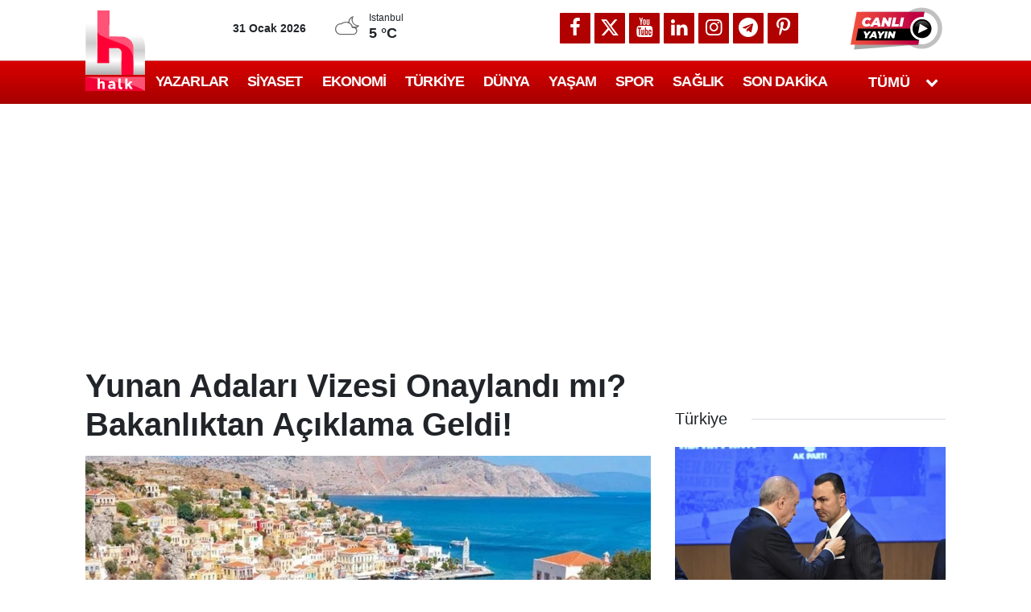

--- FILE ---
content_type: text/html; charset=utf-8
request_url: https://www.google.com/recaptcha/api2/aframe
body_size: 153
content:
<!DOCTYPE HTML><html><head><meta http-equiv="content-type" content="text/html; charset=UTF-8"></head><body><script nonce="dqoxiBIRWvNSh47KN4JEiA">/** Anti-fraud and anti-abuse applications only. See google.com/recaptcha */ try{var clients={'sodar':'https://pagead2.googlesyndication.com/pagead/sodar?'};window.addEventListener("message",function(a){try{if(a.source===window.parent){var b=JSON.parse(a.data);var c=clients[b['id']];if(c){var d=document.createElement('img');d.src=c+b['params']+'&rc='+(localStorage.getItem("rc::a")?sessionStorage.getItem("rc::b"):"");window.document.body.appendChild(d);sessionStorage.setItem("rc::e",parseInt(sessionStorage.getItem("rc::e")||0)+1);localStorage.setItem("rc::h",'1769829230400');}}}catch(b){}});window.parent.postMessage("_grecaptcha_ready", "*");}catch(b){}</script></body></html>

--- FILE ---
content_type: text/plain;charset=UTF-8
request_url: https://cdn.membrana.media/video/hlk/desktop/videoSources.json
body_size: -139
content:
[{"id":1029640,"src":"https://membrana-cdn.media/video/hlk/custom-1029640-20260130-desktop.mp4","poster":"https://membrana-cdn.media/video/hlk/custom-1029640-20260130-0.webp","duration":90,"type":"video/mp4","publication_date":"2026-01-30","title":"Günün Yazarları"}]

--- FILE ---
content_type: application/javascript; charset=utf-8
request_url: https://fundingchoicesmessages.google.com/f/AGSKWxWpv1XJjQHjTVM9ZZkpAWSNntq9DBFy1X0HXARP4CsGSZDAd7bch2IF5kh_4RkYiRzS3aG4KmcqclgdsTllfi4In9Zd9OjeCQXZ9pVPqGWy6vgEuE3oRo0ttlTDwcloF-_9wGBthA==?fccs=W251bGwsbnVsbCxudWxsLG51bGwsbnVsbCxudWxsLFsxNzY5ODI5MjI0LDc5NzAwMDAwMF0sbnVsbCxudWxsLG51bGwsW251bGwsWzddXSwiaHR0cHM6Ly9oYWxrdHYuY29tLnRyL2d1bmRlbS95dW5hbi1hZGFsYXJpLXZpemVzaS1vbmF5bGFuZGktbWktYmFrYW5saWt0YW4tYWNpa2xhbWEtZ2VsZGktNzg4MTMzaCIsbnVsbCxbWzgsIkZmMFJHSFR1bjhJIl0sWzksImVuLVVTIl0sWzE5LCIyIl0sWzE3LCJbMF0iXSxbMjQsIiJdLFsyOSwiZmFsc2UiXV1d
body_size: -208
content:
if (typeof __googlefc.fcKernelManager.run === 'function') {"use strict";this.default_ContributorServingResponseClientJs=this.default_ContributorServingResponseClientJs||{};(function(_){var window=this;
try{
var RH=function(a){this.A=_.t(a)};_.u(RH,_.J);var SH=_.ed(RH);var TH=function(a,b,c){this.B=a;this.params=b;this.j=c;this.l=_.F(this.params,4);this.o=new _.eh(this.B.document,_.O(this.params,3),new _.Qg(_.Rk(this.j)))};TH.prototype.run=function(){if(_.P(this.params,10)){var a=this.o;var b=_.fh(a);b=_.Od(b,4);_.jh(a,b)}a=_.Sk(this.j)?_.be(_.Sk(this.j)):new _.de;_.ee(a,9);_.F(a,4)!==1&&_.G(a,4,this.l===2||this.l===3?1:2);_.Fg(this.params,5)&&(b=_.O(this.params,5),_.hg(a,6,b));return a};var UH=function(){};UH.prototype.run=function(a,b){var c,d;return _.v(function(e){c=SH(b);d=(new TH(a,c,_.A(c,_.Qk,2))).run();return e.return({ia:_.L(d)})})};_.Uk(8,new UH);
}catch(e){_._DumpException(e)}
}).call(this,this.default_ContributorServingResponseClientJs);
// Google Inc.

//# sourceURL=/_/mss/boq-content-ads-contributor/_/js/k=boq-content-ads-contributor.ContributorServingResponseClientJs.en_US.Ff0RGHTun8I.es5.O/d=1/exm=kernel_loader,loader_js_executable/ed=1/rs=AJlcJMwj_NGSDs7Ec5ZJCmcGmg-e8qljdw/m=web_iab_tcf_v2_signal_executable
__googlefc.fcKernelManager.run('\x5b\x5b\x5b8,\x22\x5bnull,\x5b\x5bnull,null,null,\\\x22https:\/\/fundingchoicesmessages.google.com\/f\/AGSKWxVwnn3bXlIx4XWdV4o28hgX_4KU1OCCnkcT58kx0WoaM-IyjfzG1vOm88hAH7B_YyP1uxVYRAtoy6-WbXWN_BS9bQzjdcgZWheteQf0qWhq2i4MGNq6B_WIebj0lVpnoa8fdi9t5Q\\\\u003d\\\\u003d\\\x22\x5d,null,null,\x5bnull,null,null,\\\x22https:\/\/fundingchoicesmessages.google.com\/el\/AGSKWxWA_X_pR1_esW4lmTDNLzK57ci9vjzoRj9vYrf4XfTrFBMmqkbhNakF4-fQ1hBi7Au41sUJKsCX3BZfw0SuLydeRrU2Gkke6u56w4Qz_OvW2_Rnd0lWRv-MmI8Zr2ILCUUsTwEXgA\\\\u003d\\\\u003d\\\x22\x5d,null,\x5bnull,\x5b7\x5d\x5d\x5d,\\\x22halktv.com.tr\\\x22,1,\\\x22en\\\x22,null,null,null,null,1\x5d\x22\x5d\x5d,\x5bnull,null,null,\x22https:\/\/fundingchoicesmessages.google.com\/f\/AGSKWxXYX7U2jYE-BGbANBjktIL3xPQk4GkDiNLN3EIrFIm5ek18roO3s6LA6zn8N-56Rbn51Vl2dtS-XnX-vl0nGzfO4ZmvckjZerHWU9m301Qu_1uUNAzX1fxQkiMrwSaQV5RMk7QZDw\\u003d\\u003d\x22\x5d\x5d');}

--- FILE ---
content_type: application/x-javascript; charset=utf-8
request_url: https://servicer.idealmedia.io/1409004/1?nocmp=1&tcfV2=1&sessionId=697d736e-01583&sessionPage=1&sessionNumberWeek=1&sessionNumber=1&scale_metric_1=64.00&scale_metric_2=258.06&scale_metric_3=100.00&cbuster=1769829231398575174016&pvid=6b8c5d89-0006-4808-9dac-5891cdf375bf&implVersion=11&lct=1763554980&mp4=1&ap=1&consentStrLen=0&wlid=0924b53e-bafe-4591-8f96-8503252cf83b&ogtitle=Yunan%20Adalar%C4%B1%20Vizesi%20Onayland%C4%B1%20m%C4%B1%3F%20%20Bakanl%C4%B1ktan%20A%C3%A7%C4%B1klama%20Geldi!&uniqId=045c8&niet=4g&nisd=false&evt=%5B%7B%22event%22%3A1%2C%22methods%22%3A%5B1%2C2%5D%7D%2C%7B%22event%22%3A2%2C%22methods%22%3A%5B1%2C2%5D%7D%5D&pv=5&jsv=es6&dpr=1&hashCommit=cbd500eb&apt=2023-12-08T23%3A47%3A24%2B03%3A00&tfre=11056&w=1&h=1&tl=150&tlp=1&sz=1x1&szp=1&szl=1&cxurl=https%3A%2F%2Fhalktv.com.tr%2Fgundem%2Fyunan-adalari-vizesi-onaylandi-mi-bakanliktan-aciklama-geldi-788133h&ref=&lu=https%3A%2F%2Fhalktv.com.tr%2Fgundem%2Fyunan-adalari-vizesi-onaylandi-mi-bakanliktan-aciklama-geldi-788133h
body_size: 869
content:
var _mgq=_mgq||[];
_mgq.push(["IdealmediaLoadGoods1409004_045c8",[
["mynet.com","11982920","1","Görüntüler infiale yol açmıştı! Küçük çocuğu dudağından öpmüştü","Geçtiğimiz günlerde öğretmeni olduğu iddia edilen bir kadın, bir çocuğu dudağından öpmüş ve bu durum sosyal medyada infiale yol açmıştı. Görüntülerin kısa sürede yayılmasının ardından çocuğu öpen kişinin öğretmeni olmadığı annesi olduğu ortaya...","0","","","","HERdH3Ux53OQLOxuWJskQXKBlbJ_8dBFpj4bAyH0_4wJWm9I3hOZkayyRZttV5zyJP9NESf5a0MfIieRFDqB_DeUaTW5Yh9juCZwpBYjTIbx68NlcIWHdejWsxCxKYbM",{"i":"https://s-img.idealmedia.io/n/11982920/45x45/104x28x390x390/aHR0cDovL2ltZ2hvc3RzLmNvbS90LzIwMjYtMDEvOTE4NDMzL2VjM2RiNTQ4OTdhZDRmNjdkYmYyY2JlNDY5MWJiYzI1LmpwZWc.webp?v=1769829231-hUMu00j4wADPVhrf8ekrqk4Fy7QIL6lsDenrpPs2lKY","l":"https://clck.idealmedia.io/pnews/11982920/i/1298791/pp/1/1?h=HERdH3Ux53OQLOxuWJskQXKBlbJ_8dBFpj4bAyH0_4wJWm9I3hOZkayyRZttV5zyJP9NESf5a0MfIieRFDqB_DeUaTW5Yh9juCZwpBYjTIbx68NlcIWHdejWsxCxKYbM&utm_campaign=halktv.com.tr&utm_source=halktv.com.tr&utm_medium=referral&rid=de12e7ca-fe52-11f0-9c41-d404e6f98490&tt=Direct&att=3&afrd=296&iv=11&ct=1&gdprApplies=0&muid=q0uPVBe21ldj&st=-300&mp4=1&h2=RGCnD2pppFaSHdacZpvmnrKs3NEoz9rroTgLYydx17eL9tR52MWqiV8Fb4B42L9mw2WltrdlaZv2WDnALbwSTA**","adc":[],"sdl":0,"dl":"","category":"Происшествия","dbbr":0,"bbrt":0,"type":"e","media-type":"static","clicktrackers":[],"cta":"Daha Fazla Öğren","cdt":"","tri":"de133a6f-fe52-11f0-9c41-d404e6f98490","crid":"11982920"}],],
{"awc":{},"dt":"desktop","ts":"","tt":"Direct","isBot":1,"h2":"RGCnD2pppFaSHdacZpvmnrKs3NEoz9rroTgLYydx17eL9tR52MWqiV8Fb4B42L9mw2WltrdlaZv2WDnALbwSTA**","ats":0,"rid":"de12e7ca-fe52-11f0-9c41-d404e6f98490","pvid":"6b8c5d89-0006-4808-9dac-5891cdf375bf","iv":11,"brid":32,"muidn":"q0uPVBe21ldj","dnt":2,"cv":2,"afrd":296,"consent":true,"adv_src_id":13064}]);
_mgqp();


--- FILE ---
content_type: application/javascript; charset=utf-8
request_url: https://fundingchoicesmessages.google.com/f/AGSKWxXRp6JLiHTN0dIaCMbHoU8ZxRx-pjEEdIEfJr1xa2xbYkBSIloqW9YHB58MYA0y1HwCMmxAxd2Q83jsa3d34OvYpkq6bqeZ9VZryjLGJi8bEZdiTcAHNTyRn7Jh90hHM9BJhKtcvXZNZa3jK9FOSU_87NI1boCI_nv1bruZQ97gAHfxW1rei8cS9poM/_/adv/mjx./spcjs_min./ads_redirect._google_ads_/ad2/index.
body_size: -1289
content:
window['64faa9b8-a092-4754-9c0e-40a9d71c825b'] = true;

--- FILE ---
content_type: application/x-javascript; charset=utf-8
request_url: https://servicer.idealmedia.io/1408671/1?nocmp=1&tcfV2=1&sessionId=697d736e-01583&sessionPage=1&sessionNumberWeek=1&sessionNumber=1&cpicon=1&scale_metric_1=64.00&scale_metric_2=258.06&scale_metric_3=100.00&cbuster=1769829232015962779113&pvid=6b8c5d89-0006-4808-9dac-5891cdf375bf&implVersion=11&lct=1768241400&mp4=1&ap=1&consentStrLen=0&wlid=ada12c10-0b3f-4c58-b99b-aec9443ad18a&ogtitle=Yunan%20Adalar%C4%B1%20Vizesi%20Onayland%C4%B1%20m%C4%B1%3F%20%20Bakanl%C4%B1ktan%20A%C3%A7%C4%B1klama%20Geldi!&uniqId=13a8b&childs=1409017,1430064&niet=4g&nisd=false&evt=%5B%7B%22event%22%3A1%2C%22methods%22%3A%5B1%2C2%5D%7D%2C%7B%22event%22%3A2%2C%22methods%22%3A%5B1%2C2%5D%7D%5D&pv=5&jsv=es6&dpr=1&hashCommit=6e0721a4&apt=2023-12-08T23%3A47%3A24%2B03%3A00&tfre=11673&w=702&h=1142&tl=150&tlp=1,2,3,4,5,6,7,8,9&sz=224x347&szp=1,2,3,4,5,6,7,8,9&szl=1,2,3;4,5,6;7,8,9&gptbid=1787808&muid=q0uPVBe21ldj&cxurl=https%3A%2F%2Fhalktv.com.tr%2Fgundem%2Fyunan-adalari-vizesi-onaylandi-mi-bakanliktan-aciklama-geldi-788133h&ref=&lu=https%3A%2F%2Fhalktv.com.tr%2Fgundem%2Fyunan-adalari-vizesi-onaylandi-mi-bakanliktan-aciklama-geldi-788133h
body_size: 2447
content:
var _mgq=_mgq||[];
_mgq.push(["IdealmediaLoadGoods1408671_13a8b",[
["halktv.com.tr","1407860895","1","Fatih Ürek kimdir?","AYRINTILAR halktv.com.tr'DE","0","","","","h0FE_OSkaMMnfLcc8Yi-QxOxB-LKCNCBeub9u1KfLXp58GjsWP8KuTH-ztOy4ryrbZ_xJKiiD8AKC5w_5brtjTeUaTW5Yh9juCZwpBYjTIZVrbWDULd9Uu55l1fNTxYp",{"i":"https://s-img.mgid.com/l/770972/492x277/-/aHR0cHM6Ly9jZG4uaGFsa3R2LmNvbS50ci9uZXdzLzUxODkyNi5qcGc.webp?v=1769829232---alF9gW4CnjMDOhZvJ4a8_fbyAjMV6M0DnGYtvSbOk","l":"https://halktv.com.tr/magazin/fatih-urek-kimdir-1004835h?utm_source=halktv.com.tr_internal&utm_medium=internal&utm_campaign=halktv.com.tr_internal&utm_content=1407860895&utm_term=1408671","adc":[],"sdl":0,"dl":"","type":"i","media-type":"static","clicktrackers":[],"cta":"Daha Fazla Öğren","cdt":"","tri":"de722e06-fe52-11f0-9c41-d404e6f98490","nsection":"Magazin","crid":"1407860895"}],
{"gpt":true,"price":0.02,"currency":"EUR","price_type":"d"},
["halktv.com.tr","1407967556","1","On binlerce sınır dışı daha yolda! Almanya binlerce Türk vatandaşını geri …","AYRINTILAR halktv.com.tr'DE","0","","","","h0FE_OSkaMMnfLcc8Yi-QzEbv17bqlJLoZr6YSYNt2qf156yXNahPJx7PgRHjNu7bZ_xJKiiD8AKC5w_5brtjTeUaTW5Yh9juCZwpBYjTIaVBn5H4YGMyIBaReurKEXi",{"i":"https://s-img.mgid.com/l/770972/492x277/-/aHR0cHM6Ly9jZG4uaGFsa3R2LmNvbS50ci9uZXdzLzUxODk2Ny5qcGc.webp?v=1769829232-FQOzgFx6ST88bYbBkDVTsn_nIOERP84Bsl2FJJ09sIo","l":"https://halktv.com.tr/dunya/on-binlerce-sinir-disi-daha-yolda-almanya-binlerce-turk-vatandasini-geri-gonderdi-1004875h?utm_source=halktv.com.tr_internal&utm_medium=internal&utm_campaign=halktv.com.tr_internal&utm_content=1407967556&utm_term=1408671","adc":[],"sdl":0,"dl":"","type":"i","media-type":"static","clicktrackers":[],"cta":"Daha Fazla Öğren","cdt":"","tri":"de722e0e-fe52-11f0-9c41-d404e6f98490","nsection":"Dünya","crid":"1407967556"}],
["halktv.com.tr","1407857479","1","Son Dakika | Fatih Ürek hayatını kaybetti","AYRINTILAR halktv.com.tr'DE","0","","","","h0FE_OSkaMMnfLcc8Yi-Q1npK0Cginwt7uEoGLneTUfQO57tgHmFlCbTYCF5Hr6nbZ_xJKiiD8AKC5w_5brtjTeUaTW5Yh9juCZwpBYjTIbl2tVr87UZ1MWjD9Xtl2vS",{"i":"https://s-img.mgid.com/l/770972/492x277/-/aHR0cHM6Ly9jZG4uaGFsa3R2LmNvbS50ci9uZXdzLzUxODkyNC5qcGc.webp?v=1769829232-cHOuoMa0CJM01Nsa-smLI7dNkFE6cGfZDSWecZbwcAA","l":"https://halktv.com.tr/magazin/son-dakika-fatih-urek-hayatini-kaybetti-1004833h?utm_source=halktv.com.tr_internal&utm_medium=internal&utm_campaign=halktv.com.tr_internal&utm_content=1407857479&utm_term=1408671","adc":[],"sdl":0,"dl":"","type":"i","media-type":"static","clicktrackers":[],"cta":"Daha Fazla Öğren","cdt":"","tri":"de722e11-fe52-11f0-9c41-d404e6f98490","nsection":"Magazin","crid":"1407857479"}],
["Brainberries","16268306","1","Where Are They Now? 9 Ex-Actors Found Unexpected Career Paths","","0","","","","h0FE_OSkaMMnfLcc8Yi-Q-dPjJQPBFPZO_LYJFeUvWqVIY9Y7FpGId17GZ9iyKHYJ5-V9RiSmN6raXcKPkq-dlQz1sBxAZifOqG3idZHHS_aLcyyNs6Wc8LOQuzo7FFl",{"i":"https://s-img.idealmedia.io/g/16268306/492x277/-/[base64].webp?v=1769829232-RRwrDxk_ebkqcH_wuLOOmnHWK3K-OdNHu1wFgiU_1LU","l":"https://clck.idealmedia.io/ghits/16268306/i/57740913/3/pp/5/1?h=h0FE_OSkaMMnfLcc8Yi-Q-dPjJQPBFPZO_LYJFeUvWqVIY9Y7FpGId17GZ9iyKHYJ5-V9RiSmN6raXcKPkq-dlQz1sBxAZifOqG3idZHHS_aLcyyNs6Wc8LOQuzo7FFl&rid=de718309-fe52-11f0-9c41-d404e6f98490&tt=Direct&att=3&afrd=296&iv=11&ct=1&gdprApplies=0&st=-300&mp4=1&h2=RGCnD2pppFaSHdacZpvmnpoHBllxjckHXwaK_zdVZw5SmXrrtANZ03d8m_PX5gv0f-Ps7NABeEq3jw0Zqfceaw**","adc":[],"sdl":0,"dl":"","type":"w","media-type":"static","clicktrackers":[],"cta":"Learn more","cdt":"","b":0.01,"catId":239,"tri":"de722e13-fe52-11f0-9c41-d404e6f98490","crid":"16268306"}],
["halktv.com.tr","1407874101","1","Evde Tek Başına'nın yıldızı hayatını kaybetti","AYRINTILAR halktv.com.tr'DE","0","","","","h0FE_OSkaMMnfLcc8Yi-QzS4h2LPuE-CPQslh6aRRDQArsGe_BHHIYBGdChaWEIabZ_xJKiiD8AKC5w_5brtjTeUaTW5Yh9juCZwpBYjTIarhXkV5F9EdjUv9Q08y0G3",{"i":"https://s-img.mgid.com/l/770972/492x277/-/aHR0cHM6Ly9jZG4uaGFsa3R2LmNvbS50ci9uZXdzLzUxODkzMS5qcGc.webp?v=1769829232-zcdAp2_lg2rEjCdPRJzJWC66OeUGJqgtL-T1H6Jyjm4","l":"https://halktv.com.tr/magazin/evde-tek-basinanin-yildizi-hayatini-kaybetti-1004840h?utm_source=halktv.com.tr_internal&utm_medium=internal&utm_campaign=halktv.com.tr_internal&utm_content=1407874101&utm_term=1408671","adc":[],"sdl":0,"dl":"","type":"i","media-type":"static","clicktrackers":[],"cta":"Daha Fazla Öğren","cdt":"","tri":"de722e16-fe52-11f0-9c41-d404e6f98490","nsection":"Magazin","crid":"1407874101"}],
["halktv.com.tr","1407081816","1","Hacıosmanoğlu'nun Süper Lig'den düşürmek istediği takımı açıkladı: Hakemle…","AYRINTILAR halktv.com.tr'DE","0","","","","h0FE_OSkaMMnfLcc8Yi-QyFMBODeX_UhNFI8SCmBa02SFTFJzuc1aHa6915DudJPbZ_xJKiiD8AKC5w_5brtjTeUaTW5Yh9juCZwpBYjTIYItMz5KU6ymLQkcnSVcKCC",{"i":"https://s-img.mgid.com/l/770972/492x277/-/aHR0cHM6Ly9jZG4uaGFsa3R2LmNvbS50ci9uZXdzLzUxODAxNy5qcGc.webp?v=1769829232-YoqV_tqcLYOYk7-Ryx_9xSGhaEOJ9v7Qjwi2QV19V2U","l":"https://halktv.com.tr/spor/haciosmanoglunun-super-ligden-dusurmek-istedigi-takimi-acikladi-hakemleri-1004170h?utm_source=halktv.com.tr_internal&utm_medium=internal&utm_campaign=halktv.com.tr_internal&utm_content=1407081816&utm_term=1408671","adc":[],"sdl":0,"dl":"","type":"i","media-type":"static","clicktrackers":[],"cta":"Daha Fazla Öğren","cdt":"","tri":"de722e19-fe52-11f0-9c41-d404e6f98490","nsection":"Spor","crid":"1407081816"}],
["Brainberries","8603802","1","Magnetic Floating Bed: All That Luxury For Mere $1.6 Mil?","","0","","","","h0FE_OSkaMMnfLcc8Yi-Q_26s66ysV0ZZEGbkAnAwXJ_RkziiRji07dV1KEYFwaxJ5-V9RiSmN6raXcKPkq-dlQz1sBxAZifOqG3idZHHS_qt9W47dJAXuTRtAiDV6Gr",{"i":"https://s-img.idealmedia.io/g/8603802/492x277/0x93x1001x563/aHR0cDovL2ltZ2hvc3RzLmNvbS90LzIwMTktMDgvMTAxOTI0LzkwM2VlODlmNjcyY2ZiMTU4MjY0NjY3MDE0M2NjYzkxLmpwZWc.webp?v=1769829232-7hucdqEd0fFFeOzkw_L6bLFZXVghkl5iiW2HAhETKxc","l":"https://clck.idealmedia.io/ghits/8603802/i/57740913/3/pp/8/1?h=h0FE_OSkaMMnfLcc8Yi-Q_26s66ysV0ZZEGbkAnAwXJ_RkziiRji07dV1KEYFwaxJ5-V9RiSmN6raXcKPkq-dlQz1sBxAZifOqG3idZHHS_qt9W47dJAXuTRtAiDV6Gr&rid=de718309-fe52-11f0-9c41-d404e6f98490&tt=Direct&att=3&afrd=296&iv=11&ct=1&gdprApplies=0&st=-300&mp4=1&h2=RGCnD2pppFaSHdacZpvmnpoHBllxjckHXwaK_zdVZw5SmXrrtANZ03d8m_PX5gv0f-Ps7NABeEq3jw0Zqfceaw**","adc":[],"sdl":0,"dl":"","type":"w","media-type":"static","clicktrackers":[],"cta":"Learn more","cdt":"","b":0.01,"catId":225,"tri":"de722e1c-fe52-11f0-9c41-d404e6f98490","crid":"8603802"}],
["halktv.com.tr","1407680475","1","Altında süreç başladı şubat ayına dikkat diyerek açıkladı","AYRINTILAR halktv.com.tr'DE","0","","","","h0FE_OSkaMMnfLcc8Yi-Q96Sn8CPI6aKYrVkD-ACev8KG70CqHyezyNSkhXd3V9LbZ_xJKiiD8AKC5w_5brtjTeUaTW5Yh9juCZwpBYjTIbE68Q51_anLz_djoSH8SSq",{"i":"https://s-img.mgid.com/l/770972/492x277/-/aHR0cHM6Ly9jZG4uaGFsa3R2LmNvbS50ci9uZXdzLzQ5NjUwNC5qcGc.webp?v=1769829232-tBNwThKPxdE_3QC4fyOgEzaYKJlNVnMVLN97lJhzHeI","l":"https://halktv.com.tr/ekonomi/altin-icin-islam-memisten-subat-uyarisi-geldi-surec-hizlandi-1004667h?utm_source=halktv.com.tr_internal&utm_medium=internal&utm_campaign=halktv.com.tr_internal&utm_content=1407680475&utm_term=1408671","adc":[],"sdl":0,"dl":"","type":"i","media-type":"static","clicktrackers":[],"cta":"Daha Fazla Öğren","cdt":"","tri":"de722e1d-fe52-11f0-9c41-d404e6f98490","nsection":"Ekonomi","crid":"1407680475"}],],
{"awc":{},"dt":"desktop","ts":"","tt":"Direct","isBot":1,"h2":"RGCnD2pppFaSHdacZpvmnpoHBllxjckHXwaK_zdVZw5SmXrrtANZ03d8m_PX5gv0f-Ps7NABeEq3jw0Zqfceaw**","ats":0,"rid":"de718309-fe52-11f0-9c41-d404e6f98490","pvid":"6b8c5d89-0006-4808-9dac-5891cdf375bf","iv":11,"brid":32,"muidn":"q0uPVBe21ldj","dnt":0,"cv":2,"afrd":296,"consent":true,"adv_src_id":13064}]);
_mgqp();
